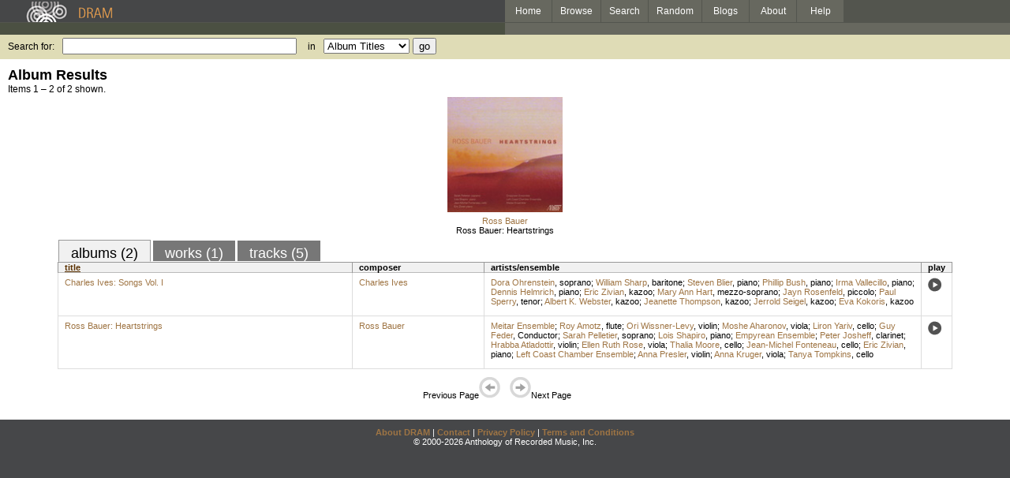

--- FILE ---
content_type: text/html; charset=UTF-8
request_url: https://www.dramonline.org/performers/zivian-eric
body_size: 3058
content:
<!DOCTYPE html PUBLIC 
	"-//W3C//DTD XHTML 1.0 Transitional//EN"
	"http://www.w3.org/TR/xhtml1/DTD/xhtml1-transitional.dtd">
<html xmlns="http://www.w3.org/1999/xhtml" xml:lang="en" lang="en">
<head>
	<title>DRAM: Eric Zivian</title>
	<style type="text/css">@import 'https://ds64zzqcnu4aw.cloudfront.net/dram-assets/styles.css';</style>
	<style type="text/css">@import 'https://ds64zzqcnu4aw.cloudfront.net/dram-assets/header-internal.css';</style>
	
	
	<script type="text/javascript" src="https://ds64zzqcnu4aw.cloudfront.net/dram-assets/support.js"></script>

	<script src="//code.jquery.com/jquery-1.4.2.min.js" type="text/javascript"></script>
</head>
<body>

<div id="branding">
	<div id="top-bar">
		<div id="top-logo">
			<a href="https://www.dramonline.org/"><img src="https://ds64zzqcnu4aw.cloudfront.net/dram-assets/images/top_bar_logo.gif" border="0" alt="DRAM"/></a>
		</div>
		<div id="top-links">
			<a href="https://www.dramonline.org"> Home </a>
			<a href="https://www.dramonline.org/performers" rel="nofollow"> Browse </a>
			<a href="https://www.dramonline.org/search" rel="nofollow"> Search </a>
			<a href="https://www.dramonline.org/random" rel="nofollow"> Random </a>
			<a href="https://www.dramonline.org/blog"> Blogs </a>
			<a href="https://www.dramonline.org/page/about"> About </a>
			<a href="https://www.dramonline.org/page/help"> Help </a>
		</div>
	</div>
	<div id="top-user-info-bar">
		<div id="colored-half-bar">&nbsp;</div>
		<div id="top-user-name-slot">
			&nbsp;
		</div>
	</div>
	<div id="top-search">
		<br/>
		<form action="https://www.dramonline.org/search" enctype="application/x-www-form-urlencoded" id="dram-search" method="post" name="dram_search">
<div class="form-item" id="form-item-q"><label class="field-label">Search for:</label><input name="dram-search[q]" size="35" type="text" value="" /></div>
<div class="form-item" id="form-item-t"><label class="field-label">in</label><select name="dram-search[t]"><option value="">Select...</option><option value="album" selected>Album Titles</option><option value="work">Work Titles</option><option value="track">Track Titles</option><option value="composer">Composers</option><option value="performer">Performers</option><option value="ensemble">Ensembles</option><option value="note">Liner Notes</option><option value="page">Documentation</option><option value="blog_entry">Blogs</option><option value="cc">Catalog Code</option></select></div>
<div class="form-item" id="form-item-d"><input name="dram-search[d]" type="hidden" value="0" /></div>
<div class="form-item" id="form-item-o"><input name="dram-search[o]" type="hidden" value="stitle" /></div>
<div class="form-item" id="form-item-page"><input name="dram-search[page]" type="hidden" value="1" /></div>
<div class="form-item" id="form-item-submit"><input name="dram-search[submit]" type="submit" value="go" /></div>
</form>
	</div>
</div>
<div id="content">




<h2>Album Results</h2>

<div class="total-results">Items 1 &ndash; 2 of 2 shown.</div>

<table id="album-art-list" align="center">
<tr>
	<td class="album-art">
		<a href="https://www.dramonline.org/albums/ross-bauer-heartstrings"><img src="//ds64zzqcnu4aw.cloudfront.net/content/collections/albany/images/tr1458d.jpg" height="146" border="0"/></a><br/>
<a class="artist-link search-term" href="https://www.dramonline.org/composers/bauer-ross">Ross Bauer</a>		<br/>
		<a href="https://www.dramonline.org/albums/ross-bauer-heartstrings" class="album-title">Ross Bauer: Heartstrings</a>
	</td>
</tr>
</table>

<div id="browse-tab-spacer">
<a class="type-tab current" href="https://www.dramonline.org/performers/zivian-eric?t=album&o=title&d=0" rel="nofollow">albums (2)</a> <a class="type-tab" href="https://www.dramonline.org/performers/zivian-eric?t=work&o=title&d=0" rel="nofollow">works (1)</a> <a class="type-tab" href="https://www.dramonline.org/performers/zivian-eric?t=track&o=title&d=0" rel="nofollow">tracks (5)</a>
</div>
<table id="search-results" class="dram-table" align="center">
	<tr>
		<th id='title-column'><a class="current-sort" href="https://www.dramonline.org/performers/zivian-eric?t=album&o=title&d=0" rel="nofollow">title</a></th>
		<th id='composer-column'>composer</th>
		<th id='artists-column'>artists/ensemble</th>
		<th id='play-column'>play</th>
	</tr>
	<tr>
		<td>
			<a href="https://www.dramonline.org/albums/charles-ives-songs-vol-i">Charles Ives: Songs Vol. I</a>
			<span class="subtitle"></span>
		</td>
		<td>
			<nobr>
<a class="artist-link search-term" href="https://www.dramonline.org/composers/ives-charles">Charles Ives</a>			</nobr>
		</td>
		<td>
<a class="artist-link search-term" href="https://www.dramonline.org/performers/ohrenstein-dora">Dora Ohrenstein</a>, <a class="instrument-link search-term" href="https://www.dramonline.org/instruments/voice/soprano">soprano</a>; <a class="artist-link search-term" href="https://www.dramonline.org/performers/sharp-william">William Sharp</a>, <a class="instrument-link search-term" href="https://www.dramonline.org/instruments/voice/baritone">baritone</a>; <a class="artist-link search-term" href="https://www.dramonline.org/performers/blier-steven">Steven Blier</a>, <a class="instrument-link search-term" href="https://www.dramonline.org/instruments/keys/piano">piano</a>; <a class="artist-link search-term" href="https://www.dramonline.org/performers/bush-phillip">Phillip Bush</a>, <a class="instrument-link search-term" href="https://www.dramonline.org/instruments/keys/piano">piano</a>; <a class="artist-link search-term" href="https://www.dramonline.org/performers/vallecillo-irma">Irma Vallecillo</a>, <a class="instrument-link search-term" href="https://www.dramonline.org/instruments/keys/piano">piano</a>; <a class="artist-link search-term" href="https://www.dramonline.org/performers/helmrich-dennis">Dennis Helmrich</a>, <a class="instrument-link search-term" href="https://www.dramonline.org/instruments/keys/piano">piano</a>; <a class="artist-link search-term" href="https://www.dramonline.org/performers/zivian-eric">Eric Zivian</a>, <a class="instrument-link search-term" href="https://www.dramonline.org/instruments/winds/kazoo">kazoo</a>; <a class="artist-link search-term" href="https://www.dramonline.org/performers/hart-mary-ann">Mary Ann Hart</a>, <a class="instrument-link search-term" href="https://www.dramonline.org/instruments/voice/mezzo-soprano">mezzo-soprano</a>; <a class="artist-link search-term" href="https://www.dramonline.org/performers/rosenfeld-jayn">Jayn Rosenfeld</a>, <a class="instrument-link search-term" href="https://www.dramonline.org/instruments/winds/piccolo">piccolo</a>; <a class="artist-link search-term" href="https://www.dramonline.org/performers/sperry-paul">Paul Sperry</a>, <a class="instrument-link search-term" href="https://www.dramonline.org/instruments/voice/tenor">tenor</a>; <a class="artist-link search-term" href="https://www.dramonline.org/performers/webster-albert-k">Albert K. Webster</a>, <a class="instrument-link search-term" href="https://www.dramonline.org/instruments/winds/kazoo">kazoo</a>; <a class="artist-link search-term" href="https://www.dramonline.org/performers/thompson-jeanette">Jeanette Thompson</a>, <a class="instrument-link search-term" href="https://www.dramonline.org/instruments/winds/kazoo">kazoo</a>; <a class="artist-link search-term" href="https://www.dramonline.org/performers/seigel-jerrold">Jerrold Seigel</a>, <a class="instrument-link search-term" href="https://www.dramonline.org/instruments/winds/kazoo">kazoo</a>; <a class="artist-link search-term" href="https://www.dramonline.org/performers/kokoris-eva">Eva Kokoris</a>, <a class="instrument-link search-term" href="https://www.dramonline.org/instruments/winds/kazoo">kazoo</a>		</td>
		<td>
			<a href="javascript:void(0)" onclick="popupPlayer('https://www.dramonline.org/albums/charles-ives-songs-vol-i/player');">
				<img src="https://ds64zzqcnu4aw.cloudfront.net/dram-assets/images/icon_sound.gif" 
					 onmouseover="this.src='https://ds64zzqcnu4aw.cloudfront.net/dram-assets/images/icon_sound_on.gif'"
					 onmouseout="this.src='https://ds64zzqcnu4aw.cloudfront.net/dram-assets/images/icon_sound.gif'" border="0"
					 alt="play"/>
			</a>
		</td>
	</tr>
	<tr>
		<td>
			<a href="https://www.dramonline.org/albums/ross-bauer-heartstrings">Ross Bauer: Heartstrings</a>
			<span class="subtitle"></span>
		</td>
		<td>
			<nobr>
<a class="artist-link search-term" href="https://www.dramonline.org/composers/bauer-ross">Ross Bauer</a>			</nobr>
		</td>
		<td>
<a class="artist-link search-term" href="https://www.dramonline.org/ensembles/meitar-ensemble">Meitar Ensemble</a>; <a class="artist-link search-term" href="https://www.dramonline.org/performers/amotz-roy">Roy Amotz</a>, <a class="instrument-link search-term" href="https://www.dramonline.org/instruments/winds/flute">flute</a>; <a class="artist-link search-term" href="https://www.dramonline.org/performers/wissner-levy-ori">Ori Wissner-Levy</a>, <a class="instrument-link search-term" href="https://www.dramonline.org/instruments/strings/violin">violin</a>; <a class="artist-link search-term" href="https://www.dramonline.org/performers/aharonov-moshe">Moshe Aharonov</a>, <a class="instrument-link search-term" href="https://www.dramonline.org/instruments/strings/viola">viola</a>; <a class="artist-link search-term" href="https://www.dramonline.org/performers/yariv-liron">Liron Yariv</a>, <a class="instrument-link search-term" href="https://www.dramonline.org/instruments/strings/cello">cello</a>; <a class="artist-link search-term" href="https://www.dramonline.org/performers/feder-guy">Guy Feder</a>, <span>Conductor</span>; <a class="artist-link search-term" href="https://www.dramonline.org/performers/pelletier-sarah">Sarah Pelletier</a>, <a class="instrument-link search-term" href="https://www.dramonline.org/instruments/voice/soprano">soprano</a>; <a class="artist-link search-term" href="https://www.dramonline.org/performers/shapiro-lois">Lois Shapiro</a>, <a class="instrument-link search-term" href="https://www.dramonline.org/instruments/keys/piano">piano</a>; <a class="artist-link search-term" href="https://www.dramonline.org/ensembles/empyrean-ensemble">Empyrean Ensemble</a>; <a class="artist-link search-term" href="https://www.dramonline.org/performers/josheff-peter">Peter Josheff</a>, <a class="instrument-link search-term" href="https://www.dramonline.org/instruments/winds/clarinet">clarinet</a>; <a class="artist-link search-term" href="https://www.dramonline.org/performers/atladottir-hrabba">Hrabba Atladottir</a>, <a class="instrument-link search-term" href="https://www.dramonline.org/instruments/strings/violin">violin</a>; <a class="artist-link search-term" href="https://www.dramonline.org/performers/rose-ellen-ruth">Ellen Ruth Rose</a>, <a class="instrument-link search-term" href="https://www.dramonline.org/instruments/strings/viola">viola</a>; <a class="artist-link search-term" href="https://www.dramonline.org/performers/moore-thalia">Thalia Moore</a>, <a class="instrument-link search-term" href="https://www.dramonline.org/instruments/strings/cello">cello</a>; <a class="artist-link search-term" href="https://www.dramonline.org/performers/fonteneau-jean-michel">Jean-Michel Fonteneau</a>, <a class="instrument-link search-term" href="https://www.dramonline.org/instruments/strings/cello">cello</a>; <a class="artist-link search-term" href="https://www.dramonline.org/performers/zivian-eric">Eric Zivian</a>, <a class="instrument-link search-term" href="https://www.dramonline.org/instruments/keys/piano">piano</a>; <a class="artist-link search-term" href="https://www.dramonline.org/ensembles/left-coast-chamber-ensemble">Left Coast Chamber Ensemble</a>; <a class="artist-link search-term" href="https://www.dramonline.org/performers/presler-anna">Anna Presler</a>, <a class="instrument-link search-term" href="https://www.dramonline.org/instruments/strings/violin">violin</a>; <a class="artist-link search-term" href="https://www.dramonline.org/performers/kruger-anna">Anna Kruger</a>, <a class="instrument-link search-term" href="https://www.dramonline.org/instruments/strings/viola">viola</a>; <a class="artist-link search-term" href="https://www.dramonline.org/performers/tompkins-tanya">Tanya Tompkins</a>, <a class="instrument-link search-term" href="https://www.dramonline.org/instruments/strings/cello">cello</a>		</td>
		<td>
			<a href="javascript:void(0)" onclick="popupPlayer('https://www.dramonline.org/albums/ross-bauer-heartstrings/player');">
				<img src="https://ds64zzqcnu4aw.cloudfront.net/dram-assets/images/icon_sound.gif" 
					 onmouseover="this.src='https://ds64zzqcnu4aw.cloudfront.net/dram-assets/images/icon_sound_on.gif'"
					 onmouseout="this.src='https://ds64zzqcnu4aw.cloudfront.net/dram-assets/images/icon_sound.gif'" border="0"
					 alt="play"/>
			</a>
		</td>
	</tr>
</table>

<div class="page-guide">Previous Page<img alt="Previous Page" src="https://ds64zzqcnu4aw.cloudfront.net/dram-assets/images/browse_arrow_left_off.gif" />&nbsp;&nbsp;&nbsp;&nbsp;<img alt="Next Page" src="https://ds64zzqcnu4aw.cloudfront.net/dram-assets/images/browse_arrow_right_off.gif" />Next Page</div>

<script type="text/javascript">
var NTPT_PGEXTRA='type=performer&request_ip=18.117.146.9&user_id=0&name=Eric+Zivian&eventType=browse';
</script>

</div>


<div id='footer'>
<a href="https://www.dramonline.org/page/about">About DRAM</a> |
<a href="https://www.dramonline.org/page/contact">Contact</a> |
<a href="https://www.dramonline.org/page/privacy-policy">Privacy Policy</a> |
<a href="https://www.dramonline.org/page/terms-and-conditions">Terms and Conditions</a>
<br/>
&copy; 2000-2026 Anthology of Recorded Music, Inc.
</div>

<script type="text/javascript">
var gaJsHost = (("https:" == document.location.protocol) ? "https://ssl." : "http://www.");
document.write(unescape("%3Cscript src='" + gaJsHost + "google-analytics.com/ga.js' type='text/javascript'%3E%3C/script%3E"));
</script>
<script type="text/javascript">
var pageTracker = _gat._getTracker("UA-3493189-1");
pageTracker._initData();
pageTracker._trackPageview();
</script>


<!-- BEGIN: Scholarly iQ Page Tag -->
<!-- Copyright 2001-2010, IBM Corporation All rights reserved. -->
<script language="JavaScript" src="//dramtag.scholarlyiq.com/ntpagetag.js"></script>
<noscript>
<img src="//dramtag.scholarlyiq.com /ntpagetag.gif?js=0" height="1" width="1" border="0" hspace="0" vspace="0" alt="">
</noscript>
<!-- END: Scholarly iQ Page Tag -->

<!--
Generated for app-prod-a8411543
-->

</body>
</html>